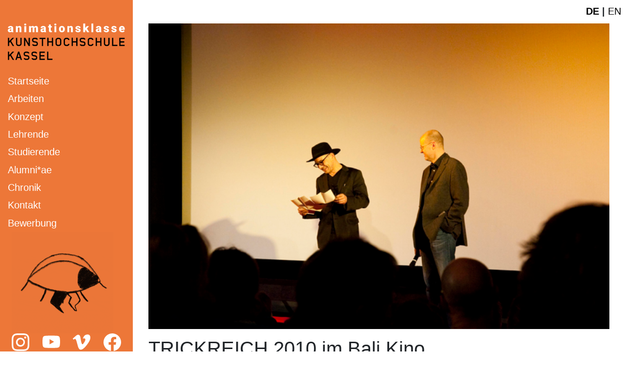

--- FILE ---
content_type: text/html; charset=UTF-8
request_url: https://animationkassel.de/trickreich-2010-im-bali-kino/
body_size: 13213
content:
<!doctype html>
<html lang="de">

<head>
	<meta charset="UTF-8">
	<meta name="viewport" content="width=device-width, initial-scale=1">
	<title>TRICKREICH 2010 im Bali Kino &#8211; Animation Kassel</title>
<meta name='robots' content='max-image-preview:large' />
<link rel="alternate" type="application/rss+xml" title="Animation Kassel &raquo; Feed" href="https://animationkassel.de/feed/" />
<link rel="alternate" type="application/rss+xml" title="Animation Kassel &raquo; Kommentar-Feed" href="https://animationkassel.de/comments/feed/" />
<link rel="alternate" type="application/rss+xml" title="Animation Kassel &raquo; Kommentar-Feed zu TRICKREICH 2010 im Bali Kino" href="https://animationkassel.de/trickreich-2010-im-bali-kino/feed/" />
<link rel="alternate" title="oEmbed (JSON)" type="application/json+oembed" href="https://animationkassel.de/wp-json/oembed/1.0/embed?url=https%3A%2F%2Fanimationkassel.de%2Ftrickreich-2010-im-bali-kino%2F" />
<link rel="alternate" title="oEmbed (XML)" type="text/xml+oembed" href="https://animationkassel.de/wp-json/oembed/1.0/embed?url=https%3A%2F%2Fanimationkassel.de%2Ftrickreich-2010-im-bali-kino%2F&#038;format=xml" />
<style id='wp-img-auto-sizes-contain-inline-css'>
img:is([sizes=auto i],[sizes^="auto," i]){contain-intrinsic-size:3000px 1500px}
/*# sourceURL=wp-img-auto-sizes-contain-inline-css */
</style>
<style id='wp-emoji-styles-inline-css'>

	img.wp-smiley, img.emoji {
		display: inline !important;
		border: none !important;
		box-shadow: none !important;
		height: 1em !important;
		width: 1em !important;
		margin: 0 0.07em !important;
		vertical-align: -0.1em !important;
		background: none !important;
		padding: 0 !important;
	}
/*# sourceURL=wp-emoji-styles-inline-css */
</style>
<style id='wp-block-library-inline-css'>
:root{--wp-block-synced-color:#7a00df;--wp-block-synced-color--rgb:122,0,223;--wp-bound-block-color:var(--wp-block-synced-color);--wp-editor-canvas-background:#ddd;--wp-admin-theme-color:#007cba;--wp-admin-theme-color--rgb:0,124,186;--wp-admin-theme-color-darker-10:#006ba1;--wp-admin-theme-color-darker-10--rgb:0,107,160.5;--wp-admin-theme-color-darker-20:#005a87;--wp-admin-theme-color-darker-20--rgb:0,90,135;--wp-admin-border-width-focus:2px}@media (min-resolution:192dpi){:root{--wp-admin-border-width-focus:1.5px}}.wp-element-button{cursor:pointer}:root .has-very-light-gray-background-color{background-color:#eee}:root .has-very-dark-gray-background-color{background-color:#313131}:root .has-very-light-gray-color{color:#eee}:root .has-very-dark-gray-color{color:#313131}:root .has-vivid-green-cyan-to-vivid-cyan-blue-gradient-background{background:linear-gradient(135deg,#00d084,#0693e3)}:root .has-purple-crush-gradient-background{background:linear-gradient(135deg,#34e2e4,#4721fb 50%,#ab1dfe)}:root .has-hazy-dawn-gradient-background{background:linear-gradient(135deg,#faaca8,#dad0ec)}:root .has-subdued-olive-gradient-background{background:linear-gradient(135deg,#fafae1,#67a671)}:root .has-atomic-cream-gradient-background{background:linear-gradient(135deg,#fdd79a,#004a59)}:root .has-nightshade-gradient-background{background:linear-gradient(135deg,#330968,#31cdcf)}:root .has-midnight-gradient-background{background:linear-gradient(135deg,#020381,#2874fc)}:root{--wp--preset--font-size--normal:16px;--wp--preset--font-size--huge:42px}.has-regular-font-size{font-size:1em}.has-larger-font-size{font-size:2.625em}.has-normal-font-size{font-size:var(--wp--preset--font-size--normal)}.has-huge-font-size{font-size:var(--wp--preset--font-size--huge)}.has-text-align-center{text-align:center}.has-text-align-left{text-align:left}.has-text-align-right{text-align:right}.has-fit-text{white-space:nowrap!important}#end-resizable-editor-section{display:none}.aligncenter{clear:both}.items-justified-left{justify-content:flex-start}.items-justified-center{justify-content:center}.items-justified-right{justify-content:flex-end}.items-justified-space-between{justify-content:space-between}.screen-reader-text{border:0;clip-path:inset(50%);height:1px;margin:-1px;overflow:hidden;padding:0;position:absolute;width:1px;word-wrap:normal!important}.screen-reader-text:focus{background-color:#ddd;clip-path:none;color:#444;display:block;font-size:1em;height:auto;left:5px;line-height:normal;padding:15px 23px 14px;text-decoration:none;top:5px;width:auto;z-index:100000}html :where(.has-border-color){border-style:solid}html :where([style*=border-top-color]){border-top-style:solid}html :where([style*=border-right-color]){border-right-style:solid}html :where([style*=border-bottom-color]){border-bottom-style:solid}html :where([style*=border-left-color]){border-left-style:solid}html :where([style*=border-width]){border-style:solid}html :where([style*=border-top-width]){border-top-style:solid}html :where([style*=border-right-width]){border-right-style:solid}html :where([style*=border-bottom-width]){border-bottom-style:solid}html :where([style*=border-left-width]){border-left-style:solid}html :where(img[class*=wp-image-]){height:auto;max-width:100%}:where(figure){margin:0 0 1em}html :where(.is-position-sticky){--wp-admin--admin-bar--position-offset:var(--wp-admin--admin-bar--height,0px)}@media screen and (max-width:600px){html :where(.is-position-sticky){--wp-admin--admin-bar--position-offset:0px}}

/*# sourceURL=wp-block-library-inline-css */
</style><style id='global-styles-inline-css'>
:root{--wp--preset--aspect-ratio--square: 1;--wp--preset--aspect-ratio--4-3: 4/3;--wp--preset--aspect-ratio--3-4: 3/4;--wp--preset--aspect-ratio--3-2: 3/2;--wp--preset--aspect-ratio--2-3: 2/3;--wp--preset--aspect-ratio--16-9: 16/9;--wp--preset--aspect-ratio--9-16: 9/16;--wp--preset--color--black: #000000;--wp--preset--color--cyan-bluish-gray: #abb8c3;--wp--preset--color--white: #ffffff;--wp--preset--color--pale-pink: #f78da7;--wp--preset--color--vivid-red: #cf2e2e;--wp--preset--color--luminous-vivid-orange: #ff6900;--wp--preset--color--luminous-vivid-amber: #fcb900;--wp--preset--color--light-green-cyan: #7bdcb5;--wp--preset--color--vivid-green-cyan: #00d084;--wp--preset--color--pale-cyan-blue: #8ed1fc;--wp--preset--color--vivid-cyan-blue: #0693e3;--wp--preset--color--vivid-purple: #9b51e0;--wp--preset--gradient--vivid-cyan-blue-to-vivid-purple: linear-gradient(135deg,rgb(6,147,227) 0%,rgb(155,81,224) 100%);--wp--preset--gradient--light-green-cyan-to-vivid-green-cyan: linear-gradient(135deg,rgb(122,220,180) 0%,rgb(0,208,130) 100%);--wp--preset--gradient--luminous-vivid-amber-to-luminous-vivid-orange: linear-gradient(135deg,rgb(252,185,0) 0%,rgb(255,105,0) 100%);--wp--preset--gradient--luminous-vivid-orange-to-vivid-red: linear-gradient(135deg,rgb(255,105,0) 0%,rgb(207,46,46) 100%);--wp--preset--gradient--very-light-gray-to-cyan-bluish-gray: linear-gradient(135deg,rgb(238,238,238) 0%,rgb(169,184,195) 100%);--wp--preset--gradient--cool-to-warm-spectrum: linear-gradient(135deg,rgb(74,234,220) 0%,rgb(151,120,209) 20%,rgb(207,42,186) 40%,rgb(238,44,130) 60%,rgb(251,105,98) 80%,rgb(254,248,76) 100%);--wp--preset--gradient--blush-light-purple: linear-gradient(135deg,rgb(255,206,236) 0%,rgb(152,150,240) 100%);--wp--preset--gradient--blush-bordeaux: linear-gradient(135deg,rgb(254,205,165) 0%,rgb(254,45,45) 50%,rgb(107,0,62) 100%);--wp--preset--gradient--luminous-dusk: linear-gradient(135deg,rgb(255,203,112) 0%,rgb(199,81,192) 50%,rgb(65,88,208) 100%);--wp--preset--gradient--pale-ocean: linear-gradient(135deg,rgb(255,245,203) 0%,rgb(182,227,212) 50%,rgb(51,167,181) 100%);--wp--preset--gradient--electric-grass: linear-gradient(135deg,rgb(202,248,128) 0%,rgb(113,206,126) 100%);--wp--preset--gradient--midnight: linear-gradient(135deg,rgb(2,3,129) 0%,rgb(40,116,252) 100%);--wp--preset--font-size--small: 13px;--wp--preset--font-size--medium: 20px;--wp--preset--font-size--large: 36px;--wp--preset--font-size--x-large: 42px;--wp--preset--spacing--20: 0.44rem;--wp--preset--spacing--30: 0.67rem;--wp--preset--spacing--40: 1rem;--wp--preset--spacing--50: 1.5rem;--wp--preset--spacing--60: 2.25rem;--wp--preset--spacing--70: 3.38rem;--wp--preset--spacing--80: 5.06rem;--wp--preset--shadow--natural: 6px 6px 9px rgba(0, 0, 0, 0.2);--wp--preset--shadow--deep: 12px 12px 50px rgba(0, 0, 0, 0.4);--wp--preset--shadow--sharp: 6px 6px 0px rgba(0, 0, 0, 0.2);--wp--preset--shadow--outlined: 6px 6px 0px -3px rgb(255, 255, 255), 6px 6px rgb(0, 0, 0);--wp--preset--shadow--crisp: 6px 6px 0px rgb(0, 0, 0);}:where(.is-layout-flex){gap: 0.5em;}:where(.is-layout-grid){gap: 0.5em;}body .is-layout-flex{display: flex;}.is-layout-flex{flex-wrap: wrap;align-items: center;}.is-layout-flex > :is(*, div){margin: 0;}body .is-layout-grid{display: grid;}.is-layout-grid > :is(*, div){margin: 0;}:where(.wp-block-columns.is-layout-flex){gap: 2em;}:where(.wp-block-columns.is-layout-grid){gap: 2em;}:where(.wp-block-post-template.is-layout-flex){gap: 1.25em;}:where(.wp-block-post-template.is-layout-grid){gap: 1.25em;}.has-black-color{color: var(--wp--preset--color--black) !important;}.has-cyan-bluish-gray-color{color: var(--wp--preset--color--cyan-bluish-gray) !important;}.has-white-color{color: var(--wp--preset--color--white) !important;}.has-pale-pink-color{color: var(--wp--preset--color--pale-pink) !important;}.has-vivid-red-color{color: var(--wp--preset--color--vivid-red) !important;}.has-luminous-vivid-orange-color{color: var(--wp--preset--color--luminous-vivid-orange) !important;}.has-luminous-vivid-amber-color{color: var(--wp--preset--color--luminous-vivid-amber) !important;}.has-light-green-cyan-color{color: var(--wp--preset--color--light-green-cyan) !important;}.has-vivid-green-cyan-color{color: var(--wp--preset--color--vivid-green-cyan) !important;}.has-pale-cyan-blue-color{color: var(--wp--preset--color--pale-cyan-blue) !important;}.has-vivid-cyan-blue-color{color: var(--wp--preset--color--vivid-cyan-blue) !important;}.has-vivid-purple-color{color: var(--wp--preset--color--vivid-purple) !important;}.has-black-background-color{background-color: var(--wp--preset--color--black) !important;}.has-cyan-bluish-gray-background-color{background-color: var(--wp--preset--color--cyan-bluish-gray) !important;}.has-white-background-color{background-color: var(--wp--preset--color--white) !important;}.has-pale-pink-background-color{background-color: var(--wp--preset--color--pale-pink) !important;}.has-vivid-red-background-color{background-color: var(--wp--preset--color--vivid-red) !important;}.has-luminous-vivid-orange-background-color{background-color: var(--wp--preset--color--luminous-vivid-orange) !important;}.has-luminous-vivid-amber-background-color{background-color: var(--wp--preset--color--luminous-vivid-amber) !important;}.has-light-green-cyan-background-color{background-color: var(--wp--preset--color--light-green-cyan) !important;}.has-vivid-green-cyan-background-color{background-color: var(--wp--preset--color--vivid-green-cyan) !important;}.has-pale-cyan-blue-background-color{background-color: var(--wp--preset--color--pale-cyan-blue) !important;}.has-vivid-cyan-blue-background-color{background-color: var(--wp--preset--color--vivid-cyan-blue) !important;}.has-vivid-purple-background-color{background-color: var(--wp--preset--color--vivid-purple) !important;}.has-black-border-color{border-color: var(--wp--preset--color--black) !important;}.has-cyan-bluish-gray-border-color{border-color: var(--wp--preset--color--cyan-bluish-gray) !important;}.has-white-border-color{border-color: var(--wp--preset--color--white) !important;}.has-pale-pink-border-color{border-color: var(--wp--preset--color--pale-pink) !important;}.has-vivid-red-border-color{border-color: var(--wp--preset--color--vivid-red) !important;}.has-luminous-vivid-orange-border-color{border-color: var(--wp--preset--color--luminous-vivid-orange) !important;}.has-luminous-vivid-amber-border-color{border-color: var(--wp--preset--color--luminous-vivid-amber) !important;}.has-light-green-cyan-border-color{border-color: var(--wp--preset--color--light-green-cyan) !important;}.has-vivid-green-cyan-border-color{border-color: var(--wp--preset--color--vivid-green-cyan) !important;}.has-pale-cyan-blue-border-color{border-color: var(--wp--preset--color--pale-cyan-blue) !important;}.has-vivid-cyan-blue-border-color{border-color: var(--wp--preset--color--vivid-cyan-blue) !important;}.has-vivid-purple-border-color{border-color: var(--wp--preset--color--vivid-purple) !important;}.has-vivid-cyan-blue-to-vivid-purple-gradient-background{background: var(--wp--preset--gradient--vivid-cyan-blue-to-vivid-purple) !important;}.has-light-green-cyan-to-vivid-green-cyan-gradient-background{background: var(--wp--preset--gradient--light-green-cyan-to-vivid-green-cyan) !important;}.has-luminous-vivid-amber-to-luminous-vivid-orange-gradient-background{background: var(--wp--preset--gradient--luminous-vivid-amber-to-luminous-vivid-orange) !important;}.has-luminous-vivid-orange-to-vivid-red-gradient-background{background: var(--wp--preset--gradient--luminous-vivid-orange-to-vivid-red) !important;}.has-very-light-gray-to-cyan-bluish-gray-gradient-background{background: var(--wp--preset--gradient--very-light-gray-to-cyan-bluish-gray) !important;}.has-cool-to-warm-spectrum-gradient-background{background: var(--wp--preset--gradient--cool-to-warm-spectrum) !important;}.has-blush-light-purple-gradient-background{background: var(--wp--preset--gradient--blush-light-purple) !important;}.has-blush-bordeaux-gradient-background{background: var(--wp--preset--gradient--blush-bordeaux) !important;}.has-luminous-dusk-gradient-background{background: var(--wp--preset--gradient--luminous-dusk) !important;}.has-pale-ocean-gradient-background{background: var(--wp--preset--gradient--pale-ocean) !important;}.has-electric-grass-gradient-background{background: var(--wp--preset--gradient--electric-grass) !important;}.has-midnight-gradient-background{background: var(--wp--preset--gradient--midnight) !important;}.has-small-font-size{font-size: var(--wp--preset--font-size--small) !important;}.has-medium-font-size{font-size: var(--wp--preset--font-size--medium) !important;}.has-large-font-size{font-size: var(--wp--preset--font-size--large) !important;}.has-x-large-font-size{font-size: var(--wp--preset--font-size--x-large) !important;}
/*# sourceURL=global-styles-inline-css */
</style>

<style id='classic-theme-styles-inline-css'>
/*! This file is auto-generated */
.wp-block-button__link{color:#fff;background-color:#32373c;border-radius:9999px;box-shadow:none;text-decoration:none;padding:calc(.667em + 2px) calc(1.333em + 2px);font-size:1.125em}.wp-block-file__button{background:#32373c;color:#fff;text-decoration:none}
/*# sourceURL=/wp-includes/css/classic-themes.min.css */
</style>
<link rel='stylesheet' id='custom-theme-style-css' href='https://animationkassel.de/wp-content/themes/custom-theme/style.css?ver=1.0.0' media='all' />
<script src="https://animationkassel.de/wp-content/themes/custom-theme/js/bootstrap.min.js?ver=6.9" id="js-file-js"></script>
<link rel="https://api.w.org/" href="https://animationkassel.de/wp-json/" /><link rel="alternate" title="JSON" type="application/json" href="https://animationkassel.de/wp-json/wp/v2/posts/13665" /><link rel="EditURI" type="application/rsd+xml" title="RSD" href="https://animationkassel.de/xmlrpc.php?rsd" />
<meta name="generator" content="WordPress 6.9" />
<link rel="canonical" href="https://animationkassel.de/trickreich-2010-im-bali-kino/" />
<link rel='shortlink' href='https://animationkassel.de/?p=13665' />
<link rel="pingback" href="https://animationkassel.de/xmlrpc.php"></head>

<body class="wp-singular post-template-default single single-post postid-13665 single-format-gallery wp-theme-custom-theme">
		<div class="min-vh-100 d-flex flex-column">
		<div class="flex-grow-1">
			<div id="page" class="container-fluid px-0">
				<div class="text-start text-nowrap d-none d-lg-block position-absolute top-0 end-0 p-2 bg-white fs-5">
					<a class="text-black text-decoration-none fw-bold" href="/" aria-label="Deutsche Webseite" title="Deutsche Webseite" lang="de">DE</a> <span class="fw-bold"> | </span><a class="text-black text-decoration-none" href="/en/" aria-label="English website" title="English website">EN</a>				</div>


				<div class="d-flex flex-column flex-lg-row">
					<header id="masthead" class="d-flex flex-row flex-lg-column justify-content-between justify-content-lg-between bg-primary text-white pt-2 pt-lg-0 mb-3 mb-xl-0 menu-sidebar px-3">
						<div class="site-branding menu-sidebar-inner pt-2 pt-lg-0">
							<a href="/">
								<svg class="mb-3 mb-lg-4 pt-lg-4 pt-xl-5 pe-4 pe-lg-0" width="100%" viewBox="0 0 254 80" xmlns="http://www.w3.org/2000/svg" fill="none">
									<path fill="#fff" d="M8.05 18.73a4.57 4.57 0 0 1-.4-1.18 3.83 3.83 0 0 1-3.17 1.43c-1.25 0-2.3-.38-3.17-1.13A3.59 3.59 0 0 1 0 15c0-1.42.53-2.5 1.59-3.24 1.06-.73 2.6-1.1 4.61-1.1h1.27v-.7c0-1.2-.52-1.81-1.57-1.81-.98 0-1.47.48-1.47 1.44H.33c0-1.27.53-2.3 1.62-3.1a6.85 6.85 0 0 1 4.16-1.2c1.68 0 3.01.42 3.99 1.24a4.28 4.28 0 0 1 1.5 3.37v5.84c.02 1.2.2 2.13.56 2.78v.2H8.05Zm-2.58-2.68c.51 0 .94-.1 1.27-.33.34-.22.58-.46.73-.74v-2.1h-1.2c-1.43 0-2.15.63-2.15 1.92 0 .37.13.67.38.9.26.23.58.35.97.35ZM21.4 5.55l.14 1.54a4.49 4.49 0 0 1 3.77-1.79c1.38 0 2.4.41 3.08 1.23.68.82 1.04 2.06 1.06 3.7v8.5h-4.13v-8.32c0-.67-.13-1.16-.4-1.47-.27-.31-.76-.47-1.46-.47-.8 0-1.4.32-1.8.95v9.31h-4.11V5.55h3.85ZM35.45 2.15c0-.59.2-1.07.63-1.44a2.4 2.4 0 0 1 1.65-.56c.68 0 1.22.18 1.65.56.42.37.63.85.63 1.44 0 .58-.21 1.06-.63 1.43a2.4 2.4 0 0 1-1.65.57 2.4 2.4 0 0 1-1.65-.57 1.83 1.83 0 0 1-.63-1.43Zm4.37 16.58h-4.13V5.55h4.13v13.18ZM49.99 5.55l.13 1.54c.94-1.2 2.2-1.79 3.78-1.79 1.66 0 2.8.66 3.38 1.99a4.4 4.4 0 0 1 3.88-1.99c2.68 0 4.05 1.62 4.13 4.85v8.58h-4.13V10.4c0-.68-.11-1.17-.34-1.48-.23-.3-.65-.46-1.25-.46-.81 0-1.42.36-1.82 1.08l.01.17v9h-4.12v-8.3c0-.68-.11-1.18-.33-1.49-.22-.3-.64-.46-1.26-.46-.79 0-1.39.36-1.8 1.08v9.18h-4.12V5.54h3.86ZM78.83 18.73a4.57 4.57 0 0 1-.4-1.18 3.83 3.83 0 0 1-3.16 1.43c-1.25 0-2.3-.38-3.18-1.13A3.59 3.59 0 0 1 70.8 15c0-1.42.52-2.5 1.58-3.24 1.06-.73 2.6-1.1 4.62-1.1h1.27v-.7c0-1.2-.53-1.81-1.58-1.81-.97 0-1.46.48-1.46 1.44H71.1c0-1.27.54-2.3 1.62-3.1a6.85 6.85 0 0 1 4.16-1.2c1.69 0 3.02.42 4 1.24a4.28 4.28 0 0 1 1.5 3.37v5.84c.01 1.2.2 2.13.56 2.78v.2h-4.12Zm-2.58-2.68c.52 0 .94-.1 1.28-.33.34-.22.58-.46.72-.74v-2.1h-1.2c-1.42 0-2.14.63-2.14 1.92 0 .37.12.67.38.9.25.23.57.35.96.35ZM93.2 2.27v3.28h2.18V8.4H93.2v6.03c0 .5.1.84.27 1.03.18.2.53.3 1.06.3.4 0 .75-.03 1.03-.07v2.93a7.6 7.6 0 0 1-2.32.36c-1.42 0-2.46-.33-3.14-1-.67-.67-1.01-1.68-1.01-3.04V8.4h-1.68V5.55h1.68V2.27h4.11ZM100.71 2.15c0-.59.21-1.07.64-1.44a2.4 2.4 0 0 1 1.64-.56c.68 0 1.23.18 1.65.56.43.37.64.85.64 1.44 0 .58-.22 1.06-.64 1.43a2.4 2.4 0 0 1-1.65.57 2.4 2.4 0 0 1-1.64-.57 1.83 1.83 0 0 1-.64-1.43Zm4.37 16.58h-4.13V5.55h4.13v13.18ZM110.85 12.02c0-1.32.26-2.5.77-3.52a5.5 5.5 0 0 1 2.2-2.37 6.66 6.66 0 0 1 3.39-.83c1.98 0 3.54.62 4.68 1.84 1.14 1.22 1.7 2.89 1.7 4.99v.14c0 2.06-.57 3.69-1.71 4.9a6.1 6.1 0 0 1-4.65 1.8c-1.95 0-3.39-.56-4.53-1.68a6.6 6.6 0 0 1-1.84-4.58l-.01-.7Zm4.11.25c0 1.22.2 2.11.58 2.68.38.57.94.86 1.7.86 1.46 0 2.2-1.13 2.24-3.38v-.41c0-2.37-.76-3.55-2.27-3.55-1.38 0-2.12 1.02-2.23 3.06l-.02.74ZM132.94 5.55l.13 1.54a4.48 4.48 0 0 1 3.77-1.79c1.38 0 2.4.41 3.09 1.23.67.82 1.03 2.06 1.05 3.7v8.5h-4.13v-8.32c0-.67-.13-1.16-.4-1.47-.26-.31-.75-.47-1.46-.47-.8 0-1.4.32-1.8.95v9.31h-4.11V5.55h3.86ZM153.93 15.03c0-.35-.19-.63-.55-.85a8.4 8.4 0 0 0-2.09-.65 9.54 9.54 0 0 1-2.54-.9 4.24 4.24 0 0 1-1.53-1.35 3.65 3.65 0 0 1 .98-4.8c1-.79 2.31-1.18 3.93-1.18 1.74 0 3.14.4 4.2 1.18a3.7 3.7 0 0 1 1.59 3.1h-4.13c0-1.05-.55-1.58-1.67-1.58-.43 0-.8.12-1.09.36-.29.24-.43.54-.43.9 0 .35.17.66.53.89.36.22.93.4 1.72.56.78.14 1.47.32 2.07.52 1.99.68 2.98 1.9 2.98 3.67 0 1.2-.54 2.18-1.6 2.94a7.05 7.05 0 0 1-4.16 1.13 7.2 7.2 0 0 1-3.03-.6 5.06 5.06 0 0 1-2.08-1.67c-.5-.7-.74-1.43-.74-2.2h3.84c.02.6.22 1.05.62 1.33.38.28.89.42 1.5.42.56 0 .98-.1 1.26-.34.28-.22.42-.52.42-.89ZM168.87 13.82l-1.16 1.16v3.75h-4.11V0h4.11v9.94l.42-.55 3.1-3.85h4.93l-4.63 5.43 4.93 7.76h-4.7l-2.89-4.91ZM185.33 18.73h-4.12V.01h4.12v18.72ZM198.82 18.73a4.56 4.56 0 0 1-.4-1.18 3.83 3.83 0 0 1-3.17 1.43c-1.25 0-2.3-.38-3.17-1.13a3.59 3.59 0 0 1-1.3-2.84c0-1.42.52-2.5 1.58-3.24 1.06-.73 2.6-1.1 4.61-1.1h1.28v-.7c0-1.2-.53-1.81-1.58-1.81-.97 0-1.46.48-1.46 1.44h-4.12c0-1.27.54-2.3 1.63-3.1a6.85 6.85 0 0 1 4.16-1.2c1.68 0 3.01.42 3.99 1.24a4.28 4.28 0 0 1 1.5 3.37v5.84c.02 1.2.2 2.13.56 2.78v.2h-4.11Zm-2.58-2.68c.51 0 .94-.1 1.27-.33.34-.22.59-.46.73-.74v-2.1h-1.2c-1.43 0-2.14.63-2.14 1.92 0 .37.12.67.37.9.26.23.58.35.97.35ZM215.31 15.03c0-.35-.18-.63-.55-.85a8.4 8.4 0 0 0-2.08-.65 9.52 9.52 0 0 1-2.54-.9 4.24 4.24 0 0 1-1.53-1.35 3.65 3.65 0 0 1 .98-4.8c1-.79 2.3-1.18 3.93-1.18 1.74 0 3.14.4 4.2 1.18a3.7 3.7 0 0 1 1.59 3.1h-4.13c0-1.05-.56-1.58-1.67-1.58-.43 0-.8.12-1.09.36-.3.24-.44.54-.44.9 0 .35.18.66.54.89.36.22.93.4 1.72.56.78.14 1.47.32 2.07.52 1.98.68 2.98 1.9 2.98 3.67 0 1.2-.54 2.18-1.61 2.94a7.05 7.05 0 0 1-4.16 1.13c-1.13 0-2.14-.2-3.02-.6a5.05 5.05 0 0 1-2.08-1.67c-.5-.7-.74-1.43-.74-2.2h3.84c.02.6.22 1.05.61 1.33.4.28.9.42 1.5.42.56 0 .99-.1 1.27-.34.28-.22.42-.52.42-.89ZM231.87 15.03c0-.35-.18-.63-.55-.85a8.41 8.41 0 0 0-2.09-.65 9.54 9.54 0 0 1-2.54-.9 4.24 4.24 0 0 1-1.52-1.35 3.65 3.65 0 0 1 .98-4.8c1-.79 2.3-1.18 3.92-1.18 1.75 0 3.15.4 4.2 1.18a3.7 3.7 0 0 1 1.6 3.1h-4.13c0-1.05-.56-1.58-1.68-1.58-.43 0-.79.12-1.08.36-.3.24-.44.54-.44.9 0 .35.18.66.54.89.35.22.93.4 1.71.56.79.14 1.48.32 2.07.52 1.99.68 2.98 1.9 2.98 3.67 0 1.2-.53 2.18-1.6 2.94a7.05 7.05 0 0 1-4.16 1.13 7.2 7.2 0 0 1-3.03-.6 5.06 5.06 0 0 1-2.07-1.67c-.5-.7-.75-1.43-.75-2.2h3.85c.01.6.22 1.05.6 1.33.4.28.9.42 1.5.42.57 0 1-.1 1.27-.34.28-.22.42-.52.42-.89ZM247.9 18.97a6.8 6.8 0 0 1-4.92-1.8 6.24 6.24 0 0 1-1.88-4.72v-.34c0-1.35.25-2.53.75-3.57a5.48 5.48 0 0 1 2.2-2.4c.95-.56 2.1-.84 3.41-.84 1.86 0 3.32.58 4.4 1.73 1.07 1.15 1.61 2.75 1.61 4.8v1.6h-8.18c.15.74.47 1.32.97 1.74.5.43 1.14.64 1.92.64a3.7 3.7 0 0 0 3.06-1.37l1.88 2.22a5.26 5.26 0 0 1-2.18 1.69c-.94.42-1.96.63-3.04.63Zm-.46-10.5c-1.2 0-1.92.8-2.15 2.39h4.15v-.32c.02-.66-.15-1.16-.5-1.53-.35-.36-.85-.54-1.5-.54Z" />
									<path fill="#000" d="M13.43 48.22c.06.1.07.2.02.32a.33.33 0 0 1-.3.18h-2.38a.31.31 0 0 1-.27-.15l-5.4-8.93-2.13 2.14v6.6c0 .22-.1.34-.32.34H.62c-.22 0-.32-.12-.32-.35v-17.2c0-.23.1-.34.32-.34h2.03c.21 0 .32.11.32.34v6.77l6.9-7.02c.1-.06.19-.1.25-.1h2.83c.21 0 .32.11.32.33 0 .1-.03.18-.1.25l-6.15 6.27 6.4 10.55ZM29.95 43.35c0 1.48-.52 2.75-1.57 3.8a5.18 5.18 0 0 1-3.8 1.57H23a5.18 5.18 0 0 1-3.8-1.57 5.16 5.16 0 0 1-1.58-3.8V31.17c0-.23.11-.35.33-.35h2.02c.22 0 .33.12.33.35v12.18c0 .73.27 1.36.8 1.89.53.52 1.17.78 1.9.78h1.57c.74 0 1.37-.26 1.9-.78.52-.53.78-1.16.78-1.89V31.17c0-.23.12-.35.35-.35h2c.23 0 .35.12.35.35v12.18ZM47.78 48.37c0 .23-.11.35-.35.35h-2.15a.33.33 0 0 1-.3-.18L37.91 36v12.38c0 .23-.11.35-.33.35h-2.02c-.22 0-.33-.12-.33-.35v-17.2c0-.23.1-.35.33-.35h2.17c.12 0 .2.06.28.18l7.07 12.55V31.17c0-.23.12-.35.35-.35h2c.24 0 .35.12.35.35v17.2ZM65.16 44.25c0 1.23-.44 2.29-1.33 3.16a4.36 4.36 0 0 1-3.17 1.31h-3.53c-1 0-1.88-.3-2.66-.9a4.62 4.62 0 0 1-1.61-2.32c-.1-.23-.02-.37.25-.42l2.02-.35c.17-.03.29.03.35.2.3.73.85 1.1 1.65 1.1h3.53c.5 0 .93-.18 1.27-.53.35-.35.53-.76.53-1.25v-1c0-.43-.13-.81-.4-1.14-.27-.34-.6-.53-1-.6l-4.9-.85a4.1 4.1 0 0 1-2.54-1.54 4.4 4.4 0 0 1-1.01-2.83v-1a4.3 4.3 0 0 1 1.31-3.15 4.31 4.31 0 0 1 3.17-1.31h3.52c1 0 1.9.3 2.68.9a4.6 4.6 0 0 1 1.62 2.31c.08.24 0 .38-.25.43l-2.02.35c-.17.03-.3-.04-.38-.2-.28-.73-.83-1.1-1.65-1.1h-3.53c-.48 0-.9.18-1.26.52-.36.35-.54.77-.54 1.25v1c0 .43.14.82.4 1.15.27.33.61.53 1.03.6l4.87.85c1.04.18 1.89.7 2.56 1.53a4.4 4.4 0 0 1 1.02 2.83v1ZM81.41 33.17c0 .23-.11.35-.35.35h-4.58v14.85c0 .23-.11.35-.34.35H74.1c-.22 0-.32-.12-.32-.35V33.52h-4.6c-.22 0-.33-.12-.33-.35v-2c0-.23.1-.35.32-.35h11.88c.24 0 .35.12.35.35v2ZM98.11 48.37c0 .23-.11.35-.35.35h-2c-.23 0-.35-.12-.35-.35V41.1h-7.17v7.26c0 .23-.1.35-.33.35H85.9c-.22 0-.33-.12-.33-.35v-17.2c0-.23.11-.35.33-.35h2.02c.22 0 .33.12.33.35v7.27h7.17v-7.27c0-.23.12-.35.35-.35h2c.24 0 .35.12.35.35v17.2ZM115.94 43.35c0 1.48-.53 2.75-1.58 3.8a5.18 5.18 0 0 1-3.8 1.57h-1.8a5.18 5.18 0 0 1-3.8-1.57 5.16 5.16 0 0 1-1.57-3.8V36.2c0-1.48.52-2.74 1.57-3.8a5.18 5.18 0 0 1 3.8-1.57h1.8c1.49 0 2.75.53 3.8 1.58a5.16 5.16 0 0 1 1.58 3.8v7.15Zm-2.7 0V36.2c0-.73-.26-1.36-.79-1.88a2.58 2.58 0 0 0-1.89-.79h-1.8c-.73 0-1.36.26-1.9.79-.53.52-.8 1.15-.8 1.88v7.16c0 .73.27 1.36.8 1.89.54.52 1.17.78 1.9.78h1.8c.74 0 1.37-.26 1.9-.78.52-.53.78-1.16.78-1.89ZM133.62 44.58a5.13 5.13 0 0 1-1.88 2.97 5.24 5.24 0 0 1-3.35 1.17h-1.8a5.18 5.18 0 0 1-3.8-1.57 5.16 5.16 0 0 1-1.58-3.8V36.2c0-1.48.53-2.74 1.58-3.8a5.18 5.18 0 0 1 3.8-1.57h1.8c1.25 0 2.37.4 3.35 1.18.99.78 1.61 1.77 1.88 2.97.05.23-.04.36-.28.4l-2 .35c-.2.03-.32-.05-.37-.25a2.68 2.68 0 0 0-2.58-1.95h-1.8c-.73 0-1.36.26-1.9.79-.53.52-.8 1.15-.8 1.88v7.16c0 .73.27 1.36.8 1.89.54.52 1.17.78 1.9.78h1.8a2.68 2.68 0 0 0 2.57-1.95c.06-.2.18-.27.38-.24l2 .35c.24.03.33.16.28.4ZM151 48.37c0 .23-.12.35-.35.35h-2c-.24 0-.35-.12-.35-.35V41.1h-7.18v7.26c0 .23-.1.35-.32.35h-2.03c-.22 0-.32-.12-.32-.35v-17.2c0-.23.1-.35.32-.35h2.03c.21 0 .32.12.32.35v7.27h7.18v-7.27c0-.23.11-.35.35-.35h2c.23 0 .35.12.35.35v17.2ZM168.37 44.25c0 1.23-.44 2.29-1.32 3.16a4.36 4.36 0 0 1-3.18 1.31h-3.52c-1 0-1.89-.3-2.67-.9a4.62 4.62 0 0 1-1.6-2.32c-.1-.23-.03-.37.24-.42l2.03-.35c.16-.03.28.03.35.2.3.73.85 1.1 1.65 1.1h3.52c.5 0 .93-.18 1.28-.53.35-.35.52-.76.52-1.25v-1c0-.43-.13-.81-.4-1.14a1.6 1.6 0 0 0-1-.6l-4.9-.85a4.1 4.1 0 0 1-2.53-1.54 4.4 4.4 0 0 1-1.02-2.83v-1a4.3 4.3 0 0 1 1.32-3.15 4.31 4.31 0 0 1 3.16-1.31h3.52c1 0 1.9.3 2.68.9a4.6 4.6 0 0 1 1.63 2.31c.08.24 0 .38-.26.43l-2.02.35c-.17.03-.3-.04-.38-.2-.28-.73-.83-1.1-1.65-1.1h-3.52c-.49 0-.9.18-1.27.52-.36.35-.53.77-.53 1.25v1c0 .43.13.82.4 1.15.26.33.6.53 1.02.6l4.88.85c1.03.18 1.88.7 2.56 1.53a4.4 4.4 0 0 1 1.01 2.83v1ZM185.6 44.58a5.13 5.13 0 0 1-1.87 2.97 5.24 5.24 0 0 1-3.35 1.17h-1.8a5.18 5.18 0 0 1-3.8-1.57 5.17 5.17 0 0 1-1.58-3.8V36.2c0-1.48.52-2.74 1.57-3.8a5.18 5.18 0 0 1 3.8-1.57h1.8c1.26 0 2.37.4 3.36 1.18.98.78 1.6 1.77 1.87 2.97.05.23-.04.36-.27.4l-2 .35c-.2.03-.33-.05-.38-.25a2.68 2.68 0 0 0-2.57-1.95h-1.8c-.74 0-1.37.26-1.9.79-.54.52-.8 1.15-.8 1.88v7.16c0 .73.26 1.36.8 1.89.53.52 1.16.78 1.9.78h1.8c.6 0 1.13-.18 1.6-.55.48-.36.8-.83.97-1.4.05-.2.18-.27.38-.24l2 .35c.23.03.32.16.27.4ZM202.98 48.37c0 .23-.12.35-.35.35h-2c-.23 0-.35-.12-.35-.35V41.1h-7.18v7.26c0 .23-.1.35-.32.35h-2.03c-.21 0-.32-.12-.32-.35v-17.2c0-.23.1-.35.32-.35h2.03c.22 0 .32.12.32.35v7.27h7.18v-7.27c0-.23.12-.35.35-.35h2c.23 0 .35.12.35.35v17.2ZM220.58 43.35c0 1.48-.53 2.75-1.58 3.8a5.18 5.18 0 0 1-3.8 1.57h-1.57a5.18 5.18 0 0 1-3.8-1.57 5.16 5.16 0 0 1-1.58-3.8V31.17c0-.23.1-.35.32-.35h2.03c.22 0 .33.12.33.35v12.18c0 .73.26 1.36.8 1.89.53.52 1.16.78 1.9.78h1.57c.73 0 1.36-.26 1.89-.78.52-.53.79-1.16.79-1.89V31.17c0-.23.11-.35.34-.35h2c.24 0 .35.12.35.35v12.18h.01ZM237.5 48.37c0 .23-.1.35-.34.35h-10.98c-.22 0-.32-.12-.32-.35v-17.2c0-.23.1-.35.32-.35h2.03c.21 0 .32.12.32.35v14.85h8.63c.23 0 .35.12.35.35v2ZM253.31 48.37c0 .23-.12.35-.35.35H242c-.22 0-.33-.12-.33-.35v-17.2c0-.23.1-.35.33-.35h10.97c.23 0 .35.12.35.35v2c0 .23-.12.35-.35.35h-8.63v4.92h7.73c.24 0 .35.1.35.32v2.02c0 .22-.11.33-.35.33h-7.72v4.91h8.62c.23 0 .35.12.35.35v2ZM13.43 78.17c.06.1.07.2.02.32a.33.33 0 0 1-.3.18h-2.38a.31.31 0 0 1-.27-.15L5.1 69.6l-2.13 2.14v6.6c0 .22-.1.34-.32.34H.62c-.22 0-.32-.12-.32-.35v-17.2c0-.23.1-.34.32-.34h2.03c.21 0 .32.11.32.34v6.77l6.9-7.02c.1-.06.19-.1.25-.1h2.83c.21 0 .32.11.32.33 0 .1-.03.18-.1.25l-6.15 6.27 6.4 10.55ZM30.58 78.22c.07.3-.04.45-.33.45h-2.12c-.17 0-.28-.07-.33-.22l-1.2-3.8h-6.13l-1.2 3.8c-.05.15-.15.22-.32.22h-2.13c-.3 0-.4-.15-.3-.45l5.6-17.2c.06-.16.16-.25.33-.25h2.2c.17 0 .27.09.3.25l5.63 17.2Zm-4.8-6.26-2.23-7.07-2.22 7.07h4.45ZM46.83 74.2c0 1.23-.44 2.29-1.33 3.16a4.36 4.36 0 0 1-3.17 1.31H38.8c-1 0-1.88-.3-2.66-.9a4.62 4.62 0 0 1-1.61-2.32c-.1-.23-.02-.37.25-.42l2.02-.35c.17-.03.29.03.35.2.3.73.85 1.1 1.65 1.1h3.53c.5 0 .93-.18 1.27-.53.35-.35.53-.76.53-1.25v-1c0-.43-.13-.81-.4-1.14a1.6 1.6 0 0 0-1-.6l-4.9-.85a4.1 4.1 0 0 1-2.54-1.54 4.4 4.4 0 0 1-1.01-2.83v-1a4.3 4.3 0 0 1 1.31-3.15 4.31 4.31 0 0 1 3.17-1.31h3.52c1 0 1.9.3 2.68.9a4.6 4.6 0 0 1 1.62 2.31c.08.24 0 .38-.25.43l-2.02.35c-.17.03-.3-.04-.38-.2-.28-.73-.83-1.1-1.65-1.1h-3.53c-.48 0-.9.18-1.26.52-.36.35-.54.77-.54 1.25v1c0 .44.14.82.4 1.15.27.33.61.53 1.03.6l4.87.85c1.04.18 1.89.7 2.57 1.53a4.4 4.4 0 0 1 1 2.83v1h.01ZM63.76 74.2c0 1.23-.44 2.29-1.33 3.16a4.36 4.36 0 0 1-3.17 1.31h-3.53c-1 0-1.88-.3-2.66-.9a4.62 4.62 0 0 1-1.61-2.32c-.1-.23-.02-.37.25-.42l2.02-.35c.17-.03.29.03.35.2.3.73.85 1.1 1.65 1.1h3.53c.5 0 .92-.18 1.27-.53.35-.35.53-.76.53-1.25v-1c0-.43-.13-.81-.4-1.14a1.6 1.6 0 0 0-1-.6l-4.9-.85a4.1 4.1 0 0 1-2.54-1.54 4.4 4.4 0 0 1-1.01-2.83v-1a4.3 4.3 0 0 1 1.31-3.15 4.31 4.31 0 0 1 3.16-1.31h3.53c1 0 1.9.3 2.68.9a4.6 4.6 0 0 1 1.62 2.31c.08.24 0 .38-.25.43l-2.02.35c-.17.03-.3-.04-.38-.2-.28-.73-.83-1.1-1.65-1.1h-3.53c-.48 0-.9.18-1.26.52-.36.35-.54.77-.54 1.25v1c0 .44.13.82.4 1.15.27.33.61.53 1.03.6l4.87.85c1.04.18 1.89.7 2.56 1.53a4.4 4.4 0 0 1 1.02 2.83v1ZM80.24 78.32c0 .23-.12.35-.35.35H68.9c-.22 0-.33-.12-.33-.35v-17.2c0-.23.11-.35.33-.35h10.98c.23 0 .35.12.35.35v2c0 .23-.12.35-.35.35h-8.63v4.92h7.73c.23 0 .35.1.35.32v2.02c0 .22-.12.33-.35.33h-7.73v4.91h8.63c.23 0 .35.12.35.35v2ZM96.71 78.32c0 .23-.11.35-.35.35H85.4c-.22 0-.33-.12-.33-.35v-17.2c0-.23.11-.35.33-.35h2.02c.22 0 .33.12.33.35v14.85h8.62c.24 0 .35.12.35.35v2Z" />
								</svg>
							</a>

							<p class="h4 text-uppercase visually-hidden">Animationsklasse< Kassel</p>

						</div><!-- .site-branding -->
						<div class="pt-0 d-flex flex-column justify-content-between align-items-end align-items-lg-start">


							<div class="navbar d-lg-none">

								<button class="navbar-toggler mb-2" type="button" data-bs-toggle="offcanvas" data-bs-target="#offcanvasResponsive" aria-controls="offcanvasResponsive" aria-label="Menü einblenden">
									<span class="navbar-toggler-icon"></span>
								</button>

							</div>
						</div>

						<div class="offcanvas-lg offcanvas-end bg-primary flex-grow-1" tabindex="-1" id="offcanvasResponsive" aria-labelledby="offcanvasResponsiveLabel">
							<div class="offcanvas-header">
								<div class="offcanvas-title fs-5" id="offcanvasResponsiveLabel">

									<a class="text-white text-decoration-none fw-bold" href="/" aria-label="Deutsche Webseite" title="Deutsche Webseite" lang="de">DE</a> <span class="fw-bold"> | </span><a class="text-white text-decoration-none" href="/en/" aria-label="English website" title="English website">EN</a>

								</div>
								<button type="button" class="btn-close" data-bs-dismiss="offcanvas" data-bs-target="#offcanvasResponsive" aria-label="Close"></button>
							</div>
							<div class="offcanvas-body d-flex flex-column">


								<ul class="flex-grow-1 nav flex-column fs-5">


									<li class="nav-item"><a class="nav-link ps-0 text-white"href="https://animationkassel.de/">Startseite</a></li>
<li class="nav-item"><a class="nav-link ps-0 text-white"href="https://animationkassel.de/arbeiten/">Arbeiten</a></li>
<li class="nav-item"><a class="nav-link ps-0 text-white"href="https://animationkassel.de/konzept/">Konzept</a></li>
<li class="nav-item"><a class="nav-link ps-0 text-white"href="https://animationkassel.de/lehrende/">Lehrende</a></li>
<li class="nav-item"><a class="nav-link ps-0 text-white"href="https://animationkassel.de/studierende/">Studierende</a></li>
<li class="nav-item"><a class="nav-link ps-0 text-white"href="https://animationkassel.de/alumniae/">Alumni*ae</a></li>
<li class="nav-item"><a class="nav-link ps-0 text-white"href="https://animationkassel.de/chronik/">Chronik</a></li>
<li class="nav-item"><a class="nav-link ps-0 text-white"href="https://animationkassel.de/kontakt/">Kontakt</a></li>
<li class="nav-item"><a class="nav-link ps-0 text-white"href="https://animationkassel.de/bewerbung/">Bewerbung</a></li>
<li class="nav-item d-lg-none"><a class="nav-link ps-0 text-white"class="nav-link ps-0 text-white" href="/datenschutz">Datenschutz</a></li><li class="nav-item d-lg-none"><a class="nav-link ps-0 text-white"class="nav-link ps-0 text-white" href="/impressum">Impressum</a></li>								</ul>
								<div class="d-flex d-lg-none px-3 pt-4 justify-content-between">





									<a href="https://www.instagram.com/animationsklasse_kassel" target="_blank" rel="noopener">
										<svg xmlns="http://www.w3.org/2000/svg" fill="#fff" viewBox="0 0 16 16" width="36px" height="36px">
											<path d="M8 0C5.829 0 5.556.01 4.703.048 3.85.088 3.269.222 2.76.42a3.917 3.917 0 0 0-1.417.923A3.927 3.927 0 0 0 .42 2.76C.222 3.268.087 3.85.048 4.7.01 5.555 0 5.827 0 8.001c0 2.172.01 2.444.048 3.297.04.852.174 1.433.372 1.942.205.526.478.972.923 1.417.444.445.89.719 1.416.923.51.198 1.09.333 1.942.372C5.555 15.99 5.827 16 8 16s2.444-.01 3.298-.048c.851-.04 1.434-.174 1.943-.372a3.916 3.916 0 0 0 1.416-.923c.445-.445.718-.891.923-1.417.197-.509.332-1.09.372-1.942C15.99 10.445 16 10.173 16 8s-.01-2.445-.048-3.299c-.04-.851-.175-1.433-.372-1.941a3.926 3.926 0 0 0-.923-1.417A3.911 3.911 0 0 0 13.24.42c-.51-.198-1.092-.333-1.943-.372C10.443.01 10.172 0 7.998 0h.003zm-.717 1.442h.718c2.136 0 2.389.007 3.232.046.78.035 1.204.166 1.486.275.373.145.64.319.92.599.28.28.453.546.598.92.11.281.24.705.275 1.485.039.843.047 1.096.047 3.231s-.008 2.389-.047 3.232c-.035.78-.166 1.203-.275 1.485a2.47 2.47 0 0 1-.599.919c-.28.28-.546.453-.92.598-.28.11-.704.24-1.485.276-.843.038-1.096.047-3.232.047s-2.39-.009-3.233-.047c-.78-.036-1.203-.166-1.485-.276a2.478 2.478 0 0 1-.92-.598 2.48 2.48 0 0 1-.6-.92c-.109-.281-.24-.705-.275-1.485-.038-.843-.046-1.096-.046-3.233 0-2.136.008-2.388.046-3.231.036-.78.166-1.204.276-1.486.145-.373.319-.64.599-.92.28-.28.546-.453.92-.598.282-.11.705-.24 1.485-.276.738-.034 1.024-.044 2.515-.045v.002zm4.988 1.328a.96.96 0 1 0 0 1.92.96.96 0 0 0 0-1.92zm-4.27 1.122a4.109 4.109 0 1 0 0 8.217 4.109 4.109 0 0 0 0-8.217zm0 1.441a2.667 2.667 0 1 1 0 5.334 2.667 2.667 0 0 1 0-5.334z" />
										</svg>
									</a>
									<a href="https://www.youtube.com/user/trickfilmkassel" target="_blank" rel="noopener">
										<svg xmlns="http://www.w3.org/2000/svg" width="36px" height="36px" fill="#fff" viewBox="0 0 16 16">
											<path d="M8.051 1.999h.089c.822.003 4.987.033 6.11.335a2.01 2.01 0 0 1 1.415 1.42c.101.38.172.883.22 1.402l.01.104.022.26.008.104c.065.914.073 1.77.074 1.957v.075c-.001.194-.01 1.108-.082 2.06l-.008.105-.009.104c-.05.572-.124 1.14-.235 1.558a2.007 2.007 0 0 1-1.415 1.42c-1.16.312-5.569.334-6.18.335h-.142c-.309 0-1.587-.006-2.927-.052l-.17-.006-.087-.004-.171-.007-.171-.007c-1.11-.049-2.167-.128-2.654-.26a2.007 2.007 0 0 1-1.415-1.419c-.111-.417-.185-.986-.235-1.558L.09 9.82l-.008-.104A31.4 31.4 0 0 1 0 7.68v-.123c.002-.215.01-.958.064-1.778l.007-.103.003-.052.008-.104.022-.26.01-.104c.048-.519.119-1.023.22-1.402a2.007 2.007 0 0 1 1.415-1.42c.487-.13 1.544-.21 2.654-.26l.17-.007.172-.006.086-.003.171-.007A99.788 99.788 0 0 1 7.858 2h.193zM6.4 5.209v4.818l4.157-2.408L6.4 5.209z" />
										</svg>
									</a>
									<a href="https://vimeo.com/channels/animationkassel" target="_blank" rel="noopener">
										<svg xmlns="http://www.w3.org/2000/svg" width="36px" height="36px" fill="#fff" viewBox="0 0 16 16">
											<path d="M15.992 4.204c-.071 1.556-1.158 3.687-3.262 6.393-2.175 2.829-4.016 4.243-5.522 4.243-.933 0-1.722-.861-2.367-2.583L3.55 7.523C3.07 5.8 2.556 4.94 2.007 4.94c-.118 0-.537.253-1.254.754L0 4.724a209.56 209.56 0 0 0 2.334-2.081c1.054-.91 1.845-1.388 2.373-1.437 1.243-.123 2.01.728 2.298 2.553.31 1.968.526 3.19.646 3.666.36 1.631.756 2.446 1.186 2.445.334 0 .836-.53 1.508-1.587.671-1.058 1.03-1.863 1.077-2.415.096-.913-.263-1.37-1.077-1.37a3.022 3.022 0 0 0-1.185.261c.789-2.573 2.291-3.825 4.508-3.756 1.644.05 2.419 1.117 2.324 3.2z" />
										</svg>
									</a>
									<a href="https://www.facebook.com/AnimationsklasseKassel/" target="_blank" rel="noopener">
										<svg xmlns="http://www.w3.org/2000/svg" fill="#fff" viewBox="0 0 16 16" width="36px" height="36px">
											<path d="M16 8.049c0-4.446-3.582-8.05-8-8.05C3.58 0-.002 3.603-.002 8.05c0 4.017 2.926 7.347 6.75 7.951v-5.625h-2.03V8.05H6.75V6.275c0-2.017 1.195-3.131 3.022-3.131.876 0 1.791.157 1.791.157v1.98h-1.009c-.993 0-1.303.621-1.303 1.258v1.51h2.218l-.354 2.326H9.25V16c3.824-.604 6.75-3.934 6.75-7.951z" />
										</svg>
									</a>
								</div>

							</div>
						</div>
						<div class="d-none d-lg-block">
							<div class="px-2" style="width:224px;">

								<img class="animated-logo img-fluid w-100" src="https://animationkassel.de/wp-content/themes/custom-theme/animated-gifs/logo1.gif" alt="Animationsklasse Kassel Logo">
							</div>
							<div class="d-flex px-2 justify-content-between">





								<a href="https://www.instagram.com/animationsklasse_kassel" target="_blank" rel="noopener">
									<svg xmlns="http://www.w3.org/2000/svg" fill="#fff" viewBox="0 0 16 16" width="36px" height="36px">
										<path d="M8 0C5.829 0 5.556.01 4.703.048 3.85.088 3.269.222 2.76.42a3.917 3.917 0 0 0-1.417.923A3.927 3.927 0 0 0 .42 2.76C.222 3.268.087 3.85.048 4.7.01 5.555 0 5.827 0 8.001c0 2.172.01 2.444.048 3.297.04.852.174 1.433.372 1.942.205.526.478.972.923 1.417.444.445.89.719 1.416.923.51.198 1.09.333 1.942.372C5.555 15.99 5.827 16 8 16s2.444-.01 3.298-.048c.851-.04 1.434-.174 1.943-.372a3.916 3.916 0 0 0 1.416-.923c.445-.445.718-.891.923-1.417.197-.509.332-1.09.372-1.942C15.99 10.445 16 10.173 16 8s-.01-2.445-.048-3.299c-.04-.851-.175-1.433-.372-1.941a3.926 3.926 0 0 0-.923-1.417A3.911 3.911 0 0 0 13.24.42c-.51-.198-1.092-.333-1.943-.372C10.443.01 10.172 0 7.998 0h.003zm-.717 1.442h.718c2.136 0 2.389.007 3.232.046.78.035 1.204.166 1.486.275.373.145.64.319.92.599.28.28.453.546.598.92.11.281.24.705.275 1.485.039.843.047 1.096.047 3.231s-.008 2.389-.047 3.232c-.035.78-.166 1.203-.275 1.485a2.47 2.47 0 0 1-.599.919c-.28.28-.546.453-.92.598-.28.11-.704.24-1.485.276-.843.038-1.096.047-3.232.047s-2.39-.009-3.233-.047c-.78-.036-1.203-.166-1.485-.276a2.478 2.478 0 0 1-.92-.598 2.48 2.48 0 0 1-.6-.92c-.109-.281-.24-.705-.275-1.485-.038-.843-.046-1.096-.046-3.233 0-2.136.008-2.388.046-3.231.036-.78.166-1.204.276-1.486.145-.373.319-.64.599-.92.28-.28.546-.453.92-.598.282-.11.705-.24 1.485-.276.738-.034 1.024-.044 2.515-.045v.002zm4.988 1.328a.96.96 0 1 0 0 1.92.96.96 0 0 0 0-1.92zm-4.27 1.122a4.109 4.109 0 1 0 0 8.217 4.109 4.109 0 0 0 0-8.217zm0 1.441a2.667 2.667 0 1 1 0 5.334 2.667 2.667 0 0 1 0-5.334z" />
									</svg>
								</a>
								<a href="https://www.youtube.com/user/trickfilmkassel" target="_blank" rel="noopener">
									<svg xmlns="http://www.w3.org/2000/svg" width="36px" height="36px" fill="#fff" viewBox="0 0 16 16">
										<path d="M8.051 1.999h.089c.822.003 4.987.033 6.11.335a2.01 2.01 0 0 1 1.415 1.42c.101.38.172.883.22 1.402l.01.104.022.26.008.104c.065.914.073 1.77.074 1.957v.075c-.001.194-.01 1.108-.082 2.06l-.008.105-.009.104c-.05.572-.124 1.14-.235 1.558a2.007 2.007 0 0 1-1.415 1.42c-1.16.312-5.569.334-6.18.335h-.142c-.309 0-1.587-.006-2.927-.052l-.17-.006-.087-.004-.171-.007-.171-.007c-1.11-.049-2.167-.128-2.654-.26a2.007 2.007 0 0 1-1.415-1.419c-.111-.417-.185-.986-.235-1.558L.09 9.82l-.008-.104A31.4 31.4 0 0 1 0 7.68v-.123c.002-.215.01-.958.064-1.778l.007-.103.003-.052.008-.104.022-.26.01-.104c.048-.519.119-1.023.22-1.402a2.007 2.007 0 0 1 1.415-1.42c.487-.13 1.544-.21 2.654-.26l.17-.007.172-.006.086-.003.171-.007A99.788 99.788 0 0 1 7.858 2h.193zM6.4 5.209v4.818l4.157-2.408L6.4 5.209z" />
									</svg>
								</a>
								<a href="https://vimeo.com/channels/animationkassel" target="_blank" rel="noopener">
									<svg xmlns="http://www.w3.org/2000/svg" width="36px" height="36px" fill="#fff" viewBox="0 0 16 16">
										<path d="M15.992 4.204c-.071 1.556-1.158 3.687-3.262 6.393-2.175 2.829-4.016 4.243-5.522 4.243-.933 0-1.722-.861-2.367-2.583L3.55 7.523C3.07 5.8 2.556 4.94 2.007 4.94c-.118 0-.537.253-1.254.754L0 4.724a209.56 209.56 0 0 0 2.334-2.081c1.054-.91 1.845-1.388 2.373-1.437 1.243-.123 2.01.728 2.298 2.553.31 1.968.526 3.19.646 3.666.36 1.631.756 2.446 1.186 2.445.334 0 .836-.53 1.508-1.587.671-1.058 1.03-1.863 1.077-2.415.096-.913-.263-1.37-1.077-1.37a3.022 3.022 0 0 0-1.185.261c.789-2.573 2.291-3.825 4.508-3.756 1.644.05 2.419 1.117 2.324 3.2z" />
									</svg>
								</a>
								<a href="https://www.facebook.com/AnimationsklasseKassel/" target="_blank" rel="noopener">
									<svg xmlns="http://www.w3.org/2000/svg" fill="#fff" viewBox="0 0 16 16" width="36px" height="36px">
										<path d="M16 8.049c0-4.446-3.582-8.05-8-8.05C3.58 0-.002 3.603-.002 8.05c0 4.017 2.926 7.347 6.75 7.951v-5.625h-2.03V8.05H6.75V6.275c0-2.017 1.195-3.131 3.022-3.131.876 0 1.791.157 1.791.157v1.98h-1.009c-.993 0-1.303.621-1.303 1.258v1.51h2.218l-.354 2.326H9.25V16c3.824-.604 6.75-3.934 6.75-7.951z" />
									</svg>
								</a>
							</div>
							<div class="d-flex px-2 py-2 justify-content-between">
								<a class="text-white text-decoration-none" href="/impressum">
														Impressum
													</a>
													<a class="text-white text-decoration-none" href="/datenschutz">
														Datenschutz
													</a>
							</div>

						</div>




						<!-- #site-navigation -->
					</header><!-- #masthead -->
<main id="primary" class="main-content pb-4 pt-lg-4 pt-xl-5 flex-grow-1">
	<div class="main-inner-container">


		
<article id="post-13665" class="post-13665 post type-post status-publish format-gallery has-post-thumbnail hentry category-150 category-all category-event post_format-post-format-gallery">
	<img width="660" height="438" src="https://animationkassel.de/wp-content/uploads/2016/12/hyk_mh-g-1.jpg" class="w-100 h-auto mb-3 wp-post-image" alt="" decoding="async" fetchpriority="high" srcset="https://animationkassel.de/wp-content/uploads/2016/12/hyk_mh-g-1.jpg 660w, https://animationkassel.de/wp-content/uploads/2016/12/hyk_mh-g-1-300x199.jpg 300w" sizes="(max-width: 660px) 100vw, 660px" />	<header class="entry-header">
		<h1>TRICKREICH 2010 im Bali Kino</h1>
			</header><!-- .entry-header -->



	<div class="entry-content">
		<p><span lang="de-DE">Am 28. und 29. Januar 2010 wurden im Bali-Kino in Kassel die aktuellsten Filme der Trickfilmklasse Kassel präsentiert. Im an zwei Tagen fast ausverkauften großen Saal präsentierten die Filmemacher ihre Produktionen und stellten sich kurz dem Publikum vor.       </span></p>
<p><span lang="de-DE">Was in der Kasseler Lokalzeitung HNA als „aufgekratzte Festivalatmosphäre“ beschrieben wurde ist seit mehreren Jahren fester Bestandteil der Trickfilm-Jahrespräsentation. Die Reaktion des Publikums auf die eigenen Filme ist schließlich eine wichtige und wertvolle Erfahrung für die Filmemacher.<br />
</span></p>
<p><span lang="de-DE">Insbesondere für Filmpremieren wie „The Burning Haus“ von Nils Knoblich, „Die Auserwählten“ von Damian Harmata, „Der präzise Peter“ von Martin Schmidt oder „Vienne“ von Robert Atangana Manifong war TRICKREICH eine gute Gelegenheit, um zu sehen, wie das Publikum auf das Ergebnis monatelanger Arbeit reagiert.</span></p>
<p><span lang="de-DE">Wer TRICKREICH 2010 verpasst hat kann sich trösten: Im Juli wird im Rahmen der diesjährigen Jahresausstellung der Kunsthochschule ein Filmabend mit aktuellen Filmen stattfinden – und im nächsten Jahr wird es sicherlich ein TRICKREICH 2011 geben!<br />
</span></p>
<p><span lang="de-DE"><img decoding="async" class="alignnone size-thumbnail wp-image-13666" src="http://trickfilm.uni-kassel.de/wp-content/uploads/2016/12/gruppe_g4-150x150.jpg" alt="" width="150" height="150" /></span></p>
<p><em>Die Trickfilmklasse mit ihren Professoren Andreas Hykade und Thomas Meyer-Hermann und dem Mitarbeiter Philip Gutjahr (zum Vergrößern auf das Bild klicken. Fotos: Kati Liebert)</em></p>
	</div><!-- .entry-content -->


</article><!-- #post-13665 -->
	</div>
</main><!-- #main -->

</div>
</div>
</div>
<!-- <footer id="colophon" class="footer-fixed-from-lg py-4">


    <div class="container-xl">
        <div class="row pt-4 pt-lg-0">
            <div class="col-12 col-lg-3">
                <div class="row">
                    <div class="col-2 col-lg-4 offset-3 offset-lg-0 text-end">
                        <a target="_blank" class="text-dark" href="https://www.youtube.com/user/trickfilmkassel" aria-label="YouTube"><svg aria-hidden="true" xmlns="http://www.w3.org/2000/svg" width="24" height="24" fill="currentColor" class="bi bi-youtube" viewBox="0 0 16 16">
                                <path d="M8.051 1.999h.089c.822.003 4.987.033 6.11.335a2.01 2.01 0 0 1 1.415 1.42c.101.38.172.883.22 1.402l.01.104.022.26.008.104c.065.914.073 1.77.074 1.957v.075c-.001.194-.01 1.108-.082 2.06l-.008.105-.009.104c-.05.572-.124 1.14-.235 1.558a2.007 2.007 0 0 1-1.415 1.42c-1.16.312-5.569.334-6.18.335h-.142c-.309 0-1.587-.006-2.927-.052l-.17-.006-.087-.004-.171-.007-.171-.007c-1.11-.049-2.167-.128-2.654-.26a2.007 2.007 0 0 1-1.415-1.419c-.111-.417-.185-.986-.235-1.558L.09 9.82l-.008-.104A31.4 31.4 0 0 1 0 7.68v-.123c.002-.215.01-.958.064-1.778l.007-.103.003-.052.008-.104.022-.26.01-.104c.048-.519.119-1.023.22-1.402a2.007 2.007 0 0 1 1.415-1.42c.487-.13 1.544-.21 2.654-.26l.17-.007.172-.006.086-.003.171-.007A99.788 99.788 0 0 1 7.858 2h.193zM6.4 5.209v4.818l4.157-2.408L6.4 5.209z" />
                            </svg></a>
                    </div>
                    <div class="col-2 col-lg-4 text-center">

                        <a target="_blank" class="text-dark" href="https://vimeo.com/channels/animationkassel" aria-label="Vimeo"><svg aria-hidden="true" xmlns="http://www.w3.org/2000/svg" width="24" height="24" fill="currentColor" class="bi bi-vimeo" viewBox="0 0 16 16">
                                <path d="M15.992 4.204c-.071 1.556-1.158 3.687-3.262 6.393-2.175 2.829-4.016 4.243-5.522 4.243-.933 0-1.722-.861-2.367-2.583L3.55 7.523C3.07 5.8 2.556 4.94 2.007 4.94c-.118 0-.537.253-1.254.754L0 4.724a209.56 209.56 0 0 0 2.334-2.081c1.054-.91 1.845-1.388 2.373-1.437 1.243-.123 2.01.728 2.298 2.553.31 1.968.526 3.19.646 3.666.36 1.631.756 2.446 1.186 2.445.334 0 .836-.53 1.508-1.587.671-1.058 1.03-1.863 1.077-2.415.096-.913-.263-1.37-1.077-1.37a3.022 3.022 0 0 0-1.185.261c.789-2.573 2.291-3.825 4.508-3.756 1.644.05 2.419 1.117 2.324 3.2z" />
                            </svg></a>
                    </div>
                    <div class="col-2 col-lg-4 text-start">
                        <a target="_blank" class="text-dark" href="https://www.facebook.com/AnimationsklasseKassel/" aria-label="Facebook"><svg aria-hidden="true" xmlns="http://www.w3.org/2000/svg" width="24" height="24" fill="currentColor" class="bi bi-facebook" viewBox="0 0 16 16">
                                <path d="M16 8.049c0-4.446-3.582-8.05-8-8.05C3.58 0-.002 3.603-.002 8.05c0 4.017 2.926 7.347 6.75 7.951v-5.625h-2.03V8.05H6.75V6.275c0-2.017 1.195-3.131 3.022-3.131.876 0 1.791.157 1.791.157v1.98h-1.009c-.993 0-1.303.621-1.303 1.258v1.51h2.218l-.354 2.326H9.25V16c3.824-.604 6.75-3.934 6.75-7.951z" />
                            </svg></a>
                    </div>
                    <div class="col-12 pt-4 pt-lg-3 text-center text-muted small">
                        <a class="text-decoration-none text-dark px-2" href="/impressum">Impressum</a> <a class="text-decoration-none text-dark px-2" href="/datenschutz">Datenschutz</a>
                    </div>
                </div>

            </div>


        </div>
    </div>




</footer> -->
</div><!-- #page -->

<script type="speculationrules">
{"prefetch":[{"source":"document","where":{"and":[{"href_matches":"/*"},{"not":{"href_matches":["/wp-*.php","/wp-admin/*","/wp-content/uploads/*","/wp-content/*","/wp-content/plugins/*","/wp-content/themes/custom-theme/*","/*\\?(.+)"]}},{"not":{"selector_matches":"a[rel~=\"nofollow\"]"}},{"not":{"selector_matches":".no-prefetch, .no-prefetch a"}}]},"eagerness":"conservative"}]}
</script>
<script id="wp-emoji-settings" type="application/json">
{"baseUrl":"https://s.w.org/images/core/emoji/17.0.2/72x72/","ext":".png","svgUrl":"https://s.w.org/images/core/emoji/17.0.2/svg/","svgExt":".svg","source":{"concatemoji":"https://animationkassel.de/wp-includes/js/wp-emoji-release.min.js?ver=6.9"}}
</script>
<script type="module">
/*! This file is auto-generated */
const a=JSON.parse(document.getElementById("wp-emoji-settings").textContent),o=(window._wpemojiSettings=a,"wpEmojiSettingsSupports"),s=["flag","emoji"];function i(e){try{var t={supportTests:e,timestamp:(new Date).valueOf()};sessionStorage.setItem(o,JSON.stringify(t))}catch(e){}}function c(e,t,n){e.clearRect(0,0,e.canvas.width,e.canvas.height),e.fillText(t,0,0);t=new Uint32Array(e.getImageData(0,0,e.canvas.width,e.canvas.height).data);e.clearRect(0,0,e.canvas.width,e.canvas.height),e.fillText(n,0,0);const a=new Uint32Array(e.getImageData(0,0,e.canvas.width,e.canvas.height).data);return t.every((e,t)=>e===a[t])}function p(e,t){e.clearRect(0,0,e.canvas.width,e.canvas.height),e.fillText(t,0,0);var n=e.getImageData(16,16,1,1);for(let e=0;e<n.data.length;e++)if(0!==n.data[e])return!1;return!0}function u(e,t,n,a){switch(t){case"flag":return n(e,"\ud83c\udff3\ufe0f\u200d\u26a7\ufe0f","\ud83c\udff3\ufe0f\u200b\u26a7\ufe0f")?!1:!n(e,"\ud83c\udde8\ud83c\uddf6","\ud83c\udde8\u200b\ud83c\uddf6")&&!n(e,"\ud83c\udff4\udb40\udc67\udb40\udc62\udb40\udc65\udb40\udc6e\udb40\udc67\udb40\udc7f","\ud83c\udff4\u200b\udb40\udc67\u200b\udb40\udc62\u200b\udb40\udc65\u200b\udb40\udc6e\u200b\udb40\udc67\u200b\udb40\udc7f");case"emoji":return!a(e,"\ud83e\u1fac8")}return!1}function f(e,t,n,a){let r;const o=(r="undefined"!=typeof WorkerGlobalScope&&self instanceof WorkerGlobalScope?new OffscreenCanvas(300,150):document.createElement("canvas")).getContext("2d",{willReadFrequently:!0}),s=(o.textBaseline="top",o.font="600 32px Arial",{});return e.forEach(e=>{s[e]=t(o,e,n,a)}),s}function r(e){var t=document.createElement("script");t.src=e,t.defer=!0,document.head.appendChild(t)}a.supports={everything:!0,everythingExceptFlag:!0},new Promise(t=>{let n=function(){try{var e=JSON.parse(sessionStorage.getItem(o));if("object"==typeof e&&"number"==typeof e.timestamp&&(new Date).valueOf()<e.timestamp+604800&&"object"==typeof e.supportTests)return e.supportTests}catch(e){}return null}();if(!n){if("undefined"!=typeof Worker&&"undefined"!=typeof OffscreenCanvas&&"undefined"!=typeof URL&&URL.createObjectURL&&"undefined"!=typeof Blob)try{var e="postMessage("+f.toString()+"("+[JSON.stringify(s),u.toString(),c.toString(),p.toString()].join(",")+"));",a=new Blob([e],{type:"text/javascript"});const r=new Worker(URL.createObjectURL(a),{name:"wpTestEmojiSupports"});return void(r.onmessage=e=>{i(n=e.data),r.terminate(),t(n)})}catch(e){}i(n=f(s,u,c,p))}t(n)}).then(e=>{for(const n in e)a.supports[n]=e[n],a.supports.everything=a.supports.everything&&a.supports[n],"flag"!==n&&(a.supports.everythingExceptFlag=a.supports.everythingExceptFlag&&a.supports[n]);var t;a.supports.everythingExceptFlag=a.supports.everythingExceptFlag&&!a.supports.flag,a.supports.everything||((t=a.source||{}).concatemoji?r(t.concatemoji):t.wpemoji&&t.twemoji&&(r(t.twemoji),r(t.wpemoji)))});
//# sourceURL=https://animationkassel.de/wp-includes/js/wp-emoji-loader.min.js
</script>

</body>

</html>